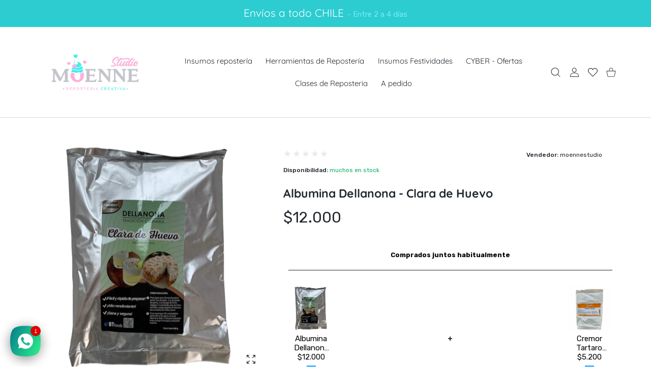

--- FILE ---
content_type: text/javascript
request_url: https://dashboard.wheelio-app.com/api/wheelioapp/getsettings?jsonp=WheelioAppJSONPCallback407&s=moennestudio.myshopify.com&d=moennestudio.myshopify.com&cu=https%3A%2F%2Fmoennestudio.cl%2Fcollections%2Finsumos-de-reposteria%2Fproducts%2Falbumina-dellanona-clara-de-huevo&uid=407
body_size: 371
content:
window['WheelioAppJSONPCallback407']({"success":false,"errorMessage":"No active campaigns!"})